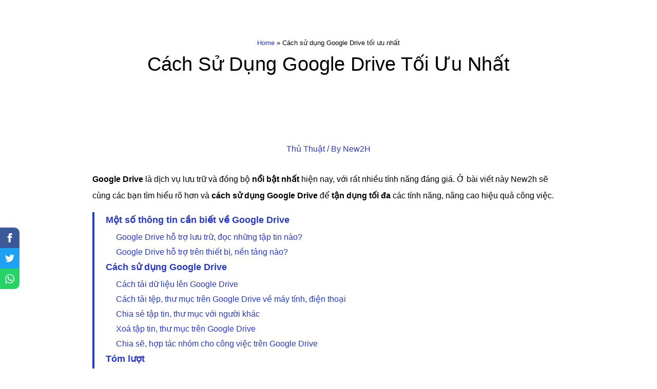

--- FILE ---
content_type: text/html; charset=utf-8
request_url: https://www.google.com/recaptcha/api2/aframe
body_size: 267
content:
<!DOCTYPE HTML><html><head><meta http-equiv="content-type" content="text/html; charset=UTF-8"></head><body><script nonce="fAaImUBL8EmgupnwvxWaRw">/** Anti-fraud and anti-abuse applications only. See google.com/recaptcha */ try{var clients={'sodar':'https://pagead2.googlesyndication.com/pagead/sodar?'};window.addEventListener("message",function(a){try{if(a.source===window.parent){var b=JSON.parse(a.data);var c=clients[b['id']];if(c){var d=document.createElement('img');d.src=c+b['params']+'&rc='+(localStorage.getItem("rc::a")?sessionStorage.getItem("rc::b"):"");window.document.body.appendChild(d);sessionStorage.setItem("rc::e",parseInt(sessionStorage.getItem("rc::e")||0)+1);localStorage.setItem("rc::h",'1768996425609');}}}catch(b){}});window.parent.postMessage("_grecaptcha_ready", "*");}catch(b){}</script></body></html>